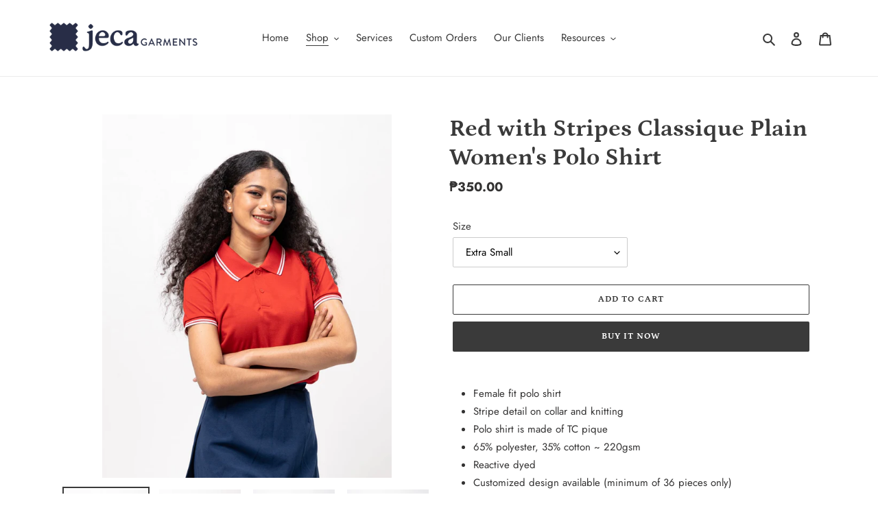

--- FILE ---
content_type: text/javascript
request_url: https://jecagarments.com/cdn/shop/t/1/assets/globo.formbuilder.data.10586.js?v=13687875657163920531603171243
body_size: 2487
content:
Globo.FormBuilder.forms[10586]={header:{active:!0,title:"Order / Quotation Form",description:"<p>Please fill up this form so we can get back to you regarding your quotation or order.</p>"},elements:[{id:"group",type:"group",label:"Basic info",description:"",elements:[{id:"text",type:"text",label:"First Name",placeholder:"First Name",description:"",required:!0,columnWidth:50},{id:"text-2",type:"text",label:"Last Name",placeholder:"Last Name",description:"",required:!0,columnWidth:50},{id:"text-3",type:"text",label:"Company/ Organization",placeholder:"Company/ Organization",description:"",required:!1,columnWidth:50},{id:"email",type:"email",label:"Email",placeholder:"Email",description:"",required:!0,columnWidth:50},{id:"phone",type:"phone",label:"Phone",placeholder:"Phone",description:"",required:!0,columnWidth:50},{id:"textarea",type:"textarea",label:"Address",placeholder:"Address",description:"",required:!1,columnWidth:50}],"add-elements":null},{id:"group",type:"group",label:"Order Details",description:"",elements:[{id:"select",type:"select",label:"Garments Type",placeholder:"",options:"T-Shirt\nPolo Shirt\nLong Sleeve Shirt\nMuscle Shirt\nTanktop\nJogging Pants\nHoody\nJacket\nFace Mask\nOthers",description:"",required:!0,columnWidth:50},{id:"select-2",type:"select",label:"Brand",placeholder:"Please select",options:"Sun\nClassique\nCotton Blue\nCooly\nBlue Marine\nBilliard Ball\nOthers",description:"",required:!0,columnWidth:50,conditionalField:!1,onlyShowIf:!1,select:!1},{id:"select-4",type:"select",label:"Color",placeholder:"Please select",options:"Black\nWhite\nMohair Gray\nAcid Gray\nSteel Gray\nFrosted Gray\nLoaded Brown\nNavy Blue\nRoyal Blue\nElectric Blue\nPersian Blue\nAquamarine\nLight Aqua Blue\nDark Aqua Blue\nLight Sky Blue\nDark Sky Blue\nTurquoise Sea Blue\nVenom Blue\nElm Blue\nMidnight Blue\nRust Copper\nSkin Brown\nCashew Nut\nIndian Brown\nCream\nKhaki\nOatmeal\nChoco Brown\nButterfly Green\nNeon Green\nSafety Green\nApple Green\nAvocado Green\nIce Green\nIsland Mist\nJade Green\nEnergy Green \nForest Green\nEmeraldGreen\nFine Olive\nBeetle Green\nCovert Green\nMoss Green\nSafety Green\nBaby Pink\nNeon Pink\nPeach Pink\nGiordano Pink\nFuchsia Pink\nCoral Pink\nMuted Pink\nCopper Rose\nRed \nRed Maroon\nLavender\nMagenta\nDark Maroon\nPurple\nDahlia Mauve\nEgg Yellow\nBaby Yellow\nLemon Yellow\nCanary Yellow\nGold Yellow\nWax Yellow\nPopsicle Orange\nSafety Orange\nPonkan Orange\nSalmon\n",description:"",required:!0,columnWidth:50,conditionalField:!1,onlyShowIf:!1,select:!1,"select-2":!1},{id:"select-3",type:"select",label:"Neckline",placeholder:"Please select",options:"Round neck\nV-neck\nCollar\nV-Collar\nBody Collar\nChinese collar\nHalf round neckline\nHalf v-neckline",description:"",required:!0,columnWidth:50,conditionalField:!1,onlyShowIf:!1,select:!1,"select-2":!1,"select-4":!1},{id:"number",type:"number",label:"Estimated number of Pieces",placeholder:"Estimated number of pieces",description:"Our minimum order quantity is 36 pieces per design",required:!0,columnWidth:50,conditionalField:!1,onlyShowIf:!1,select:!1,"select-2":!1,"select-4":!1,"select-3":!1},{id:"file",type:"file",label:"File","button-text":"Choose file",placeholder:"or drop files to upload","allowed-multiple":!0,"allowed-extensions":["jpg","jpeg","png"],description:"Upload your design here",required:!1,columnWidth:50,conditionalField:!1,onlyShowIf:!1,select:!1,"select-2":!1,"select-4":!1,"select-3":!1},{id:"checkbox",type:"checkbox",label:"Add-Ons",options:"Silkscreen Printing\nDigital Embroidery\nSublimation Printing",description:"",required:!1,columnWidth:50,conditionalField:!1,onlyShowIf:!1,select:!1,"select-2":!1,"select-4":!1,"select-3":!1},{id:"textarea-2",type:"textarea",label:"Additional Details",placeholder:"If you have something else to add, you may do so here.",description:"",required:!1,columnWidth:50,conditionalField:!1,onlyShowIf:!1,select:!1,"select-2":!1,"select-4":!1,"select-3":!1,checkbox:!1}],"add-elements":null}],"add-elements":null,footer:{description:"",previousText:"Previous",nextText:"Next",submitText:"Submit",submitFullWidth:!1,submitAlignment:"left"},mail:{admin:null,customer:{enable:!0,emailType:"elementEmail",emailId:"email",note:"You can use variables which will help you create a dynamic content",subject:"Thanks for submitting!",content:'<table class="header row" style="width: 100%; border-spacing: 0; border-collapse: collapse; margin: 40px 0 20px;">\n<tbody>\n<tr>\n<td class="header__cell" style="font-family: -apple-system, BlinkMacSystemFont, Roboto, Oxygen, Ubuntu, Cantarell, Fira Sans, Droid Sans, Helvetica Neue, sans-serif;"><center>\n<table class="container" style="width: 559px; text-align: left; border-spacing: 0px; border-collapse: collapse; margin: 0px auto;">\n<tbody>\n<tr>\n<td style="font-family: -apple-system, BlinkMacSystemFont, Roboto, Oxygen, Ubuntu, Cantarell, \'Fira Sans\', \'Droid Sans\', \'Helvetica Neue\', sans-serif; width: 544.219px;">\n<table class="row" style="width: 100%; border-spacing: 0; border-collapse: collapse;">\n<tbody>\n<tr>\n<td class="shop-name__cell" style="font-family: -apple-system, BlinkMacSystemFont, Roboto, Oxygen, Ubuntu, Cantarell, Fira Sans, Droid Sans, Helvetica Neue, sans-serif;">\n<h1 class="shop-name__text" style="font-weight: normal; font-size: 30px; color: #333; margin: 0;"><a class="shop_name" target="_blank" rel="noopener">Jeca Garments&nbsp;</a></h1>\n</td>\n<td class="order-number__cell" style="font-family: -apple-system, BlinkMacSystemFont, Roboto, Oxygen, Ubuntu, Cantarell, Fira Sans, Droid Sans, Helvetica Neue, sans-serif; font-size: 14px; color: #999;" align="right">&nbsp;</td>\n</tr>\n</tbody>\n</table>\n</td>\n</tr>\n</tbody>\n</table>\n</center></td>\n</tr>\n</tbody>\n</table>\n<table class="row content" style="width: 100%; border-spacing: 0; border-collapse: collapse;">\n<tbody>\n<tr>\n<td class="content__cell" style="font-family: -apple-system, BlinkMacSystemFont, Roboto, Oxygen, Ubuntu, Cantarell, Fira Sans, Droid Sans, Helvetica Neue, sans-serif; padding-bottom: 40px;"><center>\n<table class="container" style="width: 560px; text-align: left; border-spacing: 0; border-collapse: collapse; margin: 0 auto;">\n<tbody>\n<tr>\n<td style="font-family: -apple-system, BlinkMacSystemFont, Roboto, Oxygen, Ubuntu, Cantarell, Fira Sans, Droid Sans, Helvetica Neue, sans-serif;">\n<h2 class="quote-heading" style="font-weight: normal; font-size: 24px; margin: 0 0 10px;">Thank you for your submission</h2>\n<p class="quote-heading-message">Hi, we are getting your submission. We will get back to you shortly.</p>\n</td>\n</tr>\n</tbody>\n</table>\n<table class="row section" style="width: 100%; border-spacing: 0; border-collapse: collapse; border-top-width: 1px; border-top-color: #e5e5e5; border-top-style: solid;">\n<tbody>\n<tr>\n<td class="section__cell" style="font-family: -apple-system, BlinkMacSystemFont, Roboto, Oxygen, Ubuntu, Cantarell, Fira Sans, Droid Sans, Helvetica Neue, sans-serif; padding: 40px 0;"><center>\n<table class="container" style="width: 560px; text-align: left; border-spacing: 0; border-collapse: collapse; margin: 0 auto;">\n<tbody>\n<tr>\n<td style="font-family: -apple-system, BlinkMacSystemFont, Roboto, Oxygen, Ubuntu, Cantarell, Fira Sans, Droid Sans, Helvetica Neue, sans-serif;">\n<h3 class="more-information">More information</h3>\n<p>{{data}}</p>\n</td>\n</tr>\n</tbody>\n</table>\n</center></td>\n</tr>\n</tbody>\n</table>\n<table class="row footer" style="width: 100%; border-spacing: 0; border-collapse: collapse; border-top-width: 1px; border-top-color: #e5e5e5; border-top-style: solid;">\n<tbody>\n<tr>\n<td class="footer__cell" style="font-family: -apple-system, BlinkMacSystemFont, Roboto, Oxygen, Ubuntu, Cantarell, Fira Sans, Droid Sans, Helvetica Neue, sans-serif; padding: 35px 0;"><center>\n<table class="container" style="width: 560px; text-align: left; border-spacing: 0; border-collapse: collapse; margin: 0 auto;">\n<tbody>\n<tr>\n<td style="font-family: -apple-system, BlinkMacSystemFont, Roboto, Oxygen, Ubuntu, Cantarell, Fira Sans, Droid Sans, Helvetica Neue, sans-serif;">\n<p class="contact" style="text-align: center;">If you have any questions, reply to this email or contact us at <a href="mailto:jamie.rina@gmail.com">jamie.rina@gmail.com</a></p>\n</td>\n</tr>\n<tr>\n<td style="font-family: -apple-system, BlinkMacSystemFont, Roboto, Oxygen, Ubuntu, Cantarell, Fira Sans, Droid Sans, Helvetica Neue, sans-serif;">\n<p class="disclaimer__subtext" style="color: #999; line-height: 150%; font-size: 14px; margin: 0; text-align: center;">Click <a href="[UNSUBSCRIBEURL]">here</a> to unsubscribe</p>\n</td>\n</tr>\n</tbody>\n</table>\n</center></td>\n</tr>\n</tbody>\n</table>\n</center></td>\n</tr>\n</tbody>\n</table>',islimitWidth:!1,maxWidth:"600"}},appearance:{layout:"boxed",width:600,style:"classic_rounded",mainColor:"rgba(9,4,117,1)",headingColor:"#000",labelColor:"#000",descriptionColor:"#6c757d",optionColor:"#000",background:"none",backgroundColor:"#FFF",backgroundImage:"",backgroundImageAlignment:"middle",floatingIcon:'<svg aria-hidden="true" focusable="false" data-prefix="far" data-icon="envelope" class="svg-inline--fa fa-envelope fa-w-16" role="img" xmlns="http://www.w3.org/2000/svg" viewBox="0 0 512 512"><path fill="currentColor" d="M464 64H48C21.49 64 0 85.49 0 112v288c0 26.51 21.49 48 48 48h416c26.51 0 48-21.49 48-48V112c0-26.51-21.49-48-48-48zm0 48v40.805c-22.422 18.259-58.168 46.651-134.587 106.49-16.841 13.247-50.201 45.072-73.413 44.701-23.208.375-56.579-31.459-73.413-44.701C106.18 199.465 70.425 171.067 48 152.805V112h416zM48 400V214.398c22.914 18.251 55.409 43.862 104.938 82.646 21.857 17.205 60.134 55.186 103.062 54.955 42.717.231 80.509-37.199 103.053-54.947 49.528-38.783 82.032-64.401 104.947-82.653V400H48z"></path></svg>',floatingText:"",displayOnAllPage:!1,position:"bottom right"},reCaptcha:{enable:!1,note:'Please make sure that you have set Google reCaptcha v2 Site key and Secret key in <a href="/admin/settings">Settings</a>'},errorMessage:{required:"You missed this field.",invalid:"Whoops!",invalidName:"Whoops! Please give me a real name.",invalidEmail:"Whoops! Please give me a real email.",invalidURL:"Invalid URL",invalidPhone:"Whoops! Please give me a real phone number...",invalidNumber:"Whoops! Please give me a real number.",invalidPassword:"Invalid password",confirmPasswordNotMatch:"The password and confirmation password do not match",customerAlreadyExists:"Customer already exists",fileSizeLimit:"Whoops! Your file is too big. ",fileNotAllowed:"Whoops! This file format is not allowed. ",requiredCaptcha:"Please enter the captcha to prove you aren't a spammer or a bot"},afterSubmit:{action:"clearForm",message:"<h4>Thank you for filling up your form!</h4><h4><br></h4><h4>We appreciate you contacting us.We will get in touch with you soon regarding your inquiry. We hope to work with you soon.</h4><p><br></p><p>Have a great day!</p>",redirectUrl:""},integration:{shopify:{createAccount:!1,ifExist:"returnError",sendEmailInvite:!1,acceptsMarketing:!1,note:'Learn <a href="https://www.google.com/" target="_blank">how to connect</a> form elements to Shopify customer data',integrationElements:{}},mailChimp:{loading:"",enable:!1,list:!1,note:'Learn <a href="https://www.google.com/" target="_blank">how to connect</a> form elements to Mailchimp subscriber data',integrationElements:{}},klaviyo:{loading:"",enable:!1,list:!1,note:'Learn <a href="https://www.google.com/" target="_blank">how to connect</a> form elements to Klaviyo subscriber data',integrationElements:{}},zapier:{enable:!1,webhookUrl:""}},isStepByStepForm:!0};
//# sourceMappingURL=/cdn/shop/t/1/assets/globo.formbuilder.data.10586.js.map?v=13687875657163920531603171243
